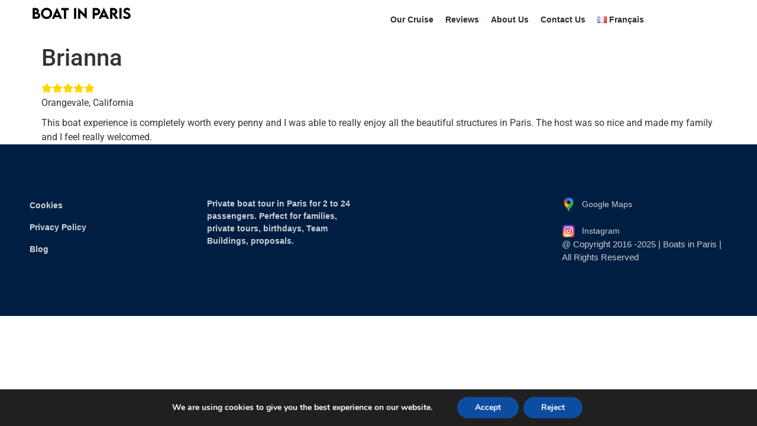

--- FILE ---
content_type: text/css
request_url: https://boatinparis.fr/wp-content/uploads/elementor/css/post-5448.css?ver=1753204487
body_size: 939
content:
.elementor-5448 .elementor-element.elementor-element-c2db8b2{--display:flex;--flex-direction:row;--container-widget-width:initial;--container-widget-height:100%;--container-widget-flex-grow:1;--container-widget-align-self:stretch;--flex-wrap-mobile:wrap;--padding-top:0px;--padding-bottom:0px;--padding-left:0px;--padding-right:0px;}.elementor-5448 .elementor-element.elementor-element-c2db8b2:not(.elementor-motion-effects-element-type-background), .elementor-5448 .elementor-element.elementor-element-c2db8b2 > .elementor-motion-effects-container > .elementor-motion-effects-layer{background-color:#FFFFFF;}.elementor-5448 .elementor-element.elementor-element-e1bba2e{--display:flex;--justify-content:center;}.elementor-widget-image .widget-image-caption{color:var( --e-global-color-text );font-family:var( --e-global-typography-text-font-family ), Sans-serif;font-weight:var( --e-global-typography-text-font-weight );}.elementor-5448 .elementor-element.elementor-element-e955b1f{width:var( --container-widget-width, 30% );max-width:30%;--container-widget-width:30%;--container-widget-flex-grow:0;}.elementor-5448 .elementor-element.elementor-element-50ad01a{--display:flex;--align-items:flex-end;--container-widget-width:calc( ( 1 - var( --container-widget-flex-grow ) ) * 100% );}.elementor-widget-nav-menu .elementor-nav-menu .elementor-item{font-family:var( --e-global-typography-primary-font-family ), Sans-serif;font-weight:var( --e-global-typography-primary-font-weight );}.elementor-widget-nav-menu .elementor-nav-menu--main .elementor-item{color:var( --e-global-color-text );fill:var( --e-global-color-text );}.elementor-widget-nav-menu .elementor-nav-menu--main .elementor-item:hover,
					.elementor-widget-nav-menu .elementor-nav-menu--main .elementor-item.elementor-item-active,
					.elementor-widget-nav-menu .elementor-nav-menu--main .elementor-item.highlighted,
					.elementor-widget-nav-menu .elementor-nav-menu--main .elementor-item:focus{color:var( --e-global-color-accent );fill:var( --e-global-color-accent );}.elementor-widget-nav-menu .elementor-nav-menu--main:not(.e--pointer-framed) .elementor-item:before,
					.elementor-widget-nav-menu .elementor-nav-menu--main:not(.e--pointer-framed) .elementor-item:after{background-color:var( --e-global-color-accent );}.elementor-widget-nav-menu .e--pointer-framed .elementor-item:before,
					.elementor-widget-nav-menu .e--pointer-framed .elementor-item:after{border-color:var( --e-global-color-accent );}.elementor-widget-nav-menu{--e-nav-menu-divider-color:var( --e-global-color-text );}.elementor-widget-nav-menu .elementor-nav-menu--dropdown .elementor-item, .elementor-widget-nav-menu .elementor-nav-menu--dropdown  .elementor-sub-item{font-family:var( --e-global-typography-accent-font-family ), Sans-serif;font-weight:var( --e-global-typography-accent-font-weight );}.elementor-5448 .elementor-element.elementor-element-1a7dc55 .elementor-menu-toggle{margin:0 auto;}.elementor-5448 .elementor-element.elementor-element-1a7dc55 .elementor-nav-menu .elementor-item{font-family:"Poppins", Sans-serif;font-size:14px;font-weight:600;}.elementor-5448 .elementor-element.elementor-element-1a7dc55 .elementor-nav-menu--main .elementor-item{color:#272D3A;fill:#272D3A;padding-left:10px;padding-right:10px;}.elementor-5448 .elementor-element.elementor-element-1a7dc55 .elementor-nav-menu--main .elementor-item:hover,
					.elementor-5448 .elementor-element.elementor-element-1a7dc55 .elementor-nav-menu--main .elementor-item.elementor-item-active,
					.elementor-5448 .elementor-element.elementor-element-1a7dc55 .elementor-nav-menu--main .elementor-item.highlighted,
					.elementor-5448 .elementor-element.elementor-element-1a7dc55 .elementor-nav-menu--main .elementor-item:focus{color:#001E41;fill:#001E41;}.elementor-5448 .elementor-element.elementor-element-1a7dc55 .elementor-nav-menu--main:not(.e--pointer-framed) .elementor-item:before,
					.elementor-5448 .elementor-element.elementor-element-1a7dc55 .elementor-nav-menu--main:not(.e--pointer-framed) .elementor-item:after{background-color:#001E41;}.elementor-5448 .elementor-element.elementor-element-1a7dc55 .e--pointer-framed .elementor-item:before,
					.elementor-5448 .elementor-element.elementor-element-1a7dc55 .e--pointer-framed .elementor-item:after{border-color:#001E41;}.elementor-5448 .elementor-element.elementor-element-1a7dc55 .e--pointer-framed .elementor-item:before{border-width:0px;}.elementor-5448 .elementor-element.elementor-element-1a7dc55 .e--pointer-framed.e--animation-draw .elementor-item:before{border-width:0 0 0px 0px;}.elementor-5448 .elementor-element.elementor-element-1a7dc55 .e--pointer-framed.e--animation-draw .elementor-item:after{border-width:0px 0px 0 0;}.elementor-5448 .elementor-element.elementor-element-1a7dc55 .e--pointer-framed.e--animation-corners .elementor-item:before{border-width:0px 0 0 0px;}.elementor-5448 .elementor-element.elementor-element-1a7dc55 .e--pointer-framed.e--animation-corners .elementor-item:after{border-width:0 0px 0px 0;}.elementor-5448 .elementor-element.elementor-element-1a7dc55 .e--pointer-underline .elementor-item:after,
					 .elementor-5448 .elementor-element.elementor-element-1a7dc55 .e--pointer-overline .elementor-item:before,
					 .elementor-5448 .elementor-element.elementor-element-1a7dc55 .e--pointer-double-line .elementor-item:before,
					 .elementor-5448 .elementor-element.elementor-element-1a7dc55 .e--pointer-double-line .elementor-item:after{height:0px;}.elementor-theme-builder-content-area{height:400px;}.elementor-location-header:before, .elementor-location-footer:before{content:"";display:table;clear:both;}@media(max-width:1024px){.elementor-5448 .elementor-element.elementor-element-c2db8b2{--justify-content:space-between;--align-items:flex-end;--container-widget-width:calc( ( 1 - var( --container-widget-flex-grow ) ) * 100% );}.elementor-5448 .elementor-element.elementor-element-e955b1f{--container-widget-width:150px;--container-widget-flex-grow:0;width:var( --container-widget-width, 150px );max-width:150px;}.elementor-5448 .elementor-element.elementor-element-1a7dc55 > .elementor-widget-container{padding:0px 0px 0px 0px;}}@media(max-width:767px){.elementor-5448 .elementor-element.elementor-element-c2db8b2{--flex-direction:row;--container-widget-width:initial;--container-widget-height:100%;--container-widget-flex-grow:1;--container-widget-align-self:stretch;--flex-wrap-mobile:wrap;}.elementor-5448 .elementor-element.elementor-element-e1bba2e{--width:50%;}.elementor-5448 .elementor-element.elementor-element-e955b1f{--container-widget-width:185px;--container-widget-flex-grow:0;width:var( --container-widget-width, 185px );max-width:185px;}.elementor-5448 .elementor-element.elementor-element-50ad01a{--width:40%;}}

--- FILE ---
content_type: text/css
request_url: https://boatinparis.fr/wp-content/uploads/elementor/css/post-5940.css?ver=1753204487
body_size: 1279
content:
.elementor-5940 .elementor-element.elementor-element-b13077f{--display:flex;--flex-direction:row;--container-widget-width:initial;--container-widget-height:100%;--container-widget-flex-grow:1;--container-widget-align-self:stretch;--flex-wrap-mobile:wrap;--padding-top:5rem;--padding-bottom:4rem;--padding-left:0rem;--padding-right:0rem;}.elementor-5940 .elementor-element.elementor-element-b13077f:not(.elementor-motion-effects-element-type-background), .elementor-5940 .elementor-element.elementor-element-b13077f > .elementor-motion-effects-container > .elementor-motion-effects-layer{background-color:#001E41;}.elementor-5940 .elementor-element.elementor-element-a227357{--display:flex;}.elementor-widget-nav-menu .elementor-nav-menu .elementor-item{font-family:var( --e-global-typography-primary-font-family ), Sans-serif;font-weight:var( --e-global-typography-primary-font-weight );}.elementor-widget-nav-menu .elementor-nav-menu--main .elementor-item{color:var( --e-global-color-text );fill:var( --e-global-color-text );}.elementor-widget-nav-menu .elementor-nav-menu--main .elementor-item:hover,
					.elementor-widget-nav-menu .elementor-nav-menu--main .elementor-item.elementor-item-active,
					.elementor-widget-nav-menu .elementor-nav-menu--main .elementor-item.highlighted,
					.elementor-widget-nav-menu .elementor-nav-menu--main .elementor-item:focus{color:var( --e-global-color-accent );fill:var( --e-global-color-accent );}.elementor-widget-nav-menu .elementor-nav-menu--main:not(.e--pointer-framed) .elementor-item:before,
					.elementor-widget-nav-menu .elementor-nav-menu--main:not(.e--pointer-framed) .elementor-item:after{background-color:var( --e-global-color-accent );}.elementor-widget-nav-menu .e--pointer-framed .elementor-item:before,
					.elementor-widget-nav-menu .e--pointer-framed .elementor-item:after{border-color:var( --e-global-color-accent );}.elementor-widget-nav-menu{--e-nav-menu-divider-color:var( --e-global-color-text );}.elementor-widget-nav-menu .elementor-nav-menu--dropdown .elementor-item, .elementor-widget-nav-menu .elementor-nav-menu--dropdown  .elementor-sub-item{font-family:var( --e-global-typography-accent-font-family ), Sans-serif;font-weight:var( --e-global-typography-accent-font-weight );}.elementor-5940 .elementor-element.elementor-element-5e68929 .elementor-nav-menu .elementor-item{font-family:"Karla", Sans-serif;font-size:14px;font-weight:600;text-transform:none;font-style:normal;text-decoration:none;line-height:1.5em;letter-spacing:0px;}.elementor-5940 .elementor-element.elementor-element-5e68929 .elementor-nav-menu--main .elementor-item{color:#D3D6D9;fill:#D3D6D9;padding-left:0px;padding-right:0px;padding-top:3px;padding-bottom:3px;}.elementor-5940 .elementor-element.elementor-element-5e68929 .elementor-nav-menu--main .elementor-item:hover,
					.elementor-5940 .elementor-element.elementor-element-5e68929 .elementor-nav-menu--main .elementor-item.elementor-item-active,
					.elementor-5940 .elementor-element.elementor-element-5e68929 .elementor-nav-menu--main .elementor-item.highlighted,
					.elementor-5940 .elementor-element.elementor-element-5e68929 .elementor-nav-menu--main .elementor-item:focus{color:#C8D5DC;fill:#C8D5DC;}.elementor-5940 .elementor-element.elementor-element-5e68929{--e-nav-menu-horizontal-menu-item-margin:calc( 10px / 2 );}.elementor-5940 .elementor-element.elementor-element-5e68929 .elementor-nav-menu--main:not(.elementor-nav-menu--layout-horizontal) .elementor-nav-menu > li:not(:last-child){margin-bottom:10px;}.elementor-5940 .elementor-element.elementor-element-5e68929 .elementor-nav-menu--dropdown .elementor-item, .elementor-5940 .elementor-element.elementor-element-5e68929 .elementor-nav-menu--dropdown  .elementor-sub-item{font-family:"Poppins", Sans-serif;font-size:16px;font-weight:400;text-transform:capitalize;font-style:normal;text-decoration:none;letter-spacing:0px;}.elementor-5940 .elementor-element.elementor-element-fe701b5{--display:flex;}.elementor-widget-text-editor{font-family:var( --e-global-typography-text-font-family ), Sans-serif;font-weight:var( --e-global-typography-text-font-weight );color:var( --e-global-color-text );}.elementor-widget-text-editor.elementor-drop-cap-view-stacked .elementor-drop-cap{background-color:var( --e-global-color-primary );}.elementor-widget-text-editor.elementor-drop-cap-view-framed .elementor-drop-cap, .elementor-widget-text-editor.elementor-drop-cap-view-default .elementor-drop-cap{color:var( --e-global-color-primary );border-color:var( --e-global-color-primary );}.elementor-5940 .elementor-element.elementor-element-5e2f64d{width:var( --container-widget-width, 45% );max-width:45%;--container-widget-width:45%;--container-widget-flex-grow:0;font-family:"Karla", Sans-serif;font-size:14px;font-weight:600;color:#CAD0D8;}.elementor-5940 .elementor-element.elementor-element-b1d33bc{--display:flex;}.elementor-widget-icon-list .elementor-icon-list-item:not(:last-child):after{border-color:var( --e-global-color-text );}.elementor-widget-icon-list .elementor-icon-list-icon i{color:var( --e-global-color-primary );}.elementor-widget-icon-list .elementor-icon-list-icon svg{fill:var( --e-global-color-primary );}.elementor-widget-icon-list .elementor-icon-list-item > .elementor-icon-list-text, .elementor-widget-icon-list .elementor-icon-list-item > a{font-family:var( --e-global-typography-text-font-family ), Sans-serif;font-weight:var( --e-global-typography-text-font-weight );}.elementor-widget-icon-list .elementor-icon-list-text{color:var( --e-global-color-secondary );}.elementor-5940 .elementor-element.elementor-element-ec06ea0 .elementor-icon-list-items:not(.elementor-inline-items) .elementor-icon-list-item:not(:last-child){padding-bottom:calc(22px/2);}.elementor-5940 .elementor-element.elementor-element-ec06ea0 .elementor-icon-list-items:not(.elementor-inline-items) .elementor-icon-list-item:not(:first-child){margin-top:calc(22px/2);}.elementor-5940 .elementor-element.elementor-element-ec06ea0 .elementor-icon-list-items.elementor-inline-items .elementor-icon-list-item{margin-right:calc(22px/2);margin-left:calc(22px/2);}.elementor-5940 .elementor-element.elementor-element-ec06ea0 .elementor-icon-list-items.elementor-inline-items{margin-right:calc(-22px/2);margin-left:calc(-22px/2);}body.rtl .elementor-5940 .elementor-element.elementor-element-ec06ea0 .elementor-icon-list-items.elementor-inline-items .elementor-icon-list-item:after{left:calc(-22px/2);}body:not(.rtl) .elementor-5940 .elementor-element.elementor-element-ec06ea0 .elementor-icon-list-items.elementor-inline-items .elementor-icon-list-item:after{right:calc(-22px/2);}.elementor-5940 .elementor-element.elementor-element-ec06ea0 .elementor-icon-list-icon i{transition:color 0.3s;}.elementor-5940 .elementor-element.elementor-element-ec06ea0 .elementor-icon-list-icon svg{transition:fill 0.3s;}.elementor-5940 .elementor-element.elementor-element-ec06ea0{--e-icon-list-icon-size:23px;--icon-vertical-offset:0px;}.elementor-5940 .elementor-element.elementor-element-ec06ea0 .elementor-icon-list-icon{padding-right:0px;}.elementor-5940 .elementor-element.elementor-element-ec06ea0 .elementor-icon-list-item > .elementor-icon-list-text, .elementor-5940 .elementor-element.elementor-element-ec06ea0 .elementor-icon-list-item > a{font-family:"Karla", Sans-serif;font-size:14px;font-weight:400;}.elementor-5940 .elementor-element.elementor-element-ec06ea0 .elementor-icon-list-text{color:#CAD0D8;transition:color 0.3s;}.elementor-5940 .elementor-element.elementor-element-0e5d64d{width:var( --container-widget-width, 100% );max-width:100%;--container-widget-width:100%;--container-widget-flex-grow:0;font-family:"Karla", Sans-serif;font-size:15px;font-weight:400;color:#CAD0D8;}.elementor-theme-builder-content-area{height:400px;}.elementor-location-header:before, .elementor-location-footer:before{content:"";display:table;clear:both;}@media(max-width:1024px){.elementor-5940 .elementor-element.elementor-element-b13077f{--padding-top:3rem;--padding-bottom:3rem;--padding-left:1rem;--padding-right:1rem;}.elementor-5940 .elementor-element.elementor-element-5e68929 .elementor-nav-menu .elementor-item{font-size:14px;}.elementor-5940 .elementor-element.elementor-element-5e68929 .elementor-nav-menu--dropdown .elementor-item, .elementor-5940 .elementor-element.elementor-element-5e68929 .elementor-nav-menu--dropdown  .elementor-sub-item{font-size:14px;}.elementor-5940 .elementor-element.elementor-element-5e2f64d{width:var( --container-widget-width, 100% );max-width:100%;--container-widget-width:100%;--container-widget-flex-grow:0;}.elementor-5940 .elementor-element.elementor-element-5e2f64d > .elementor-widget-container{margin:0px 0px 0px 0px;padding:0px 0px 0px 0px;}.elementor-5940 .elementor-element.elementor-element-0e5d64d{--container-widget-width:100%;--container-widget-flex-grow:0;width:var( --container-widget-width, 100% );max-width:100%;}}@media(max-width:767px){.elementor-5940 .elementor-element.elementor-element-5e68929{--e-nav-menu-horizontal-menu-item-margin:calc( 8px / 2 );}.elementor-5940 .elementor-element.elementor-element-5e68929 .elementor-nav-menu--main:not(.elementor-nav-menu--layout-horizontal) .elementor-nav-menu > li:not(:last-child){margin-bottom:8px;}.elementor-5940 .elementor-element.elementor-element-0e5d64d{font-size:13px;}}@media(min-width:768px){.elementor-5940 .elementor-element.elementor-element-a227357{--width:25%;}.elementor-5940 .elementor-element.elementor-element-fe701b5{--width:50%;}.elementor-5940 .elementor-element.elementor-element-b1d33bc{--width:25%;}}